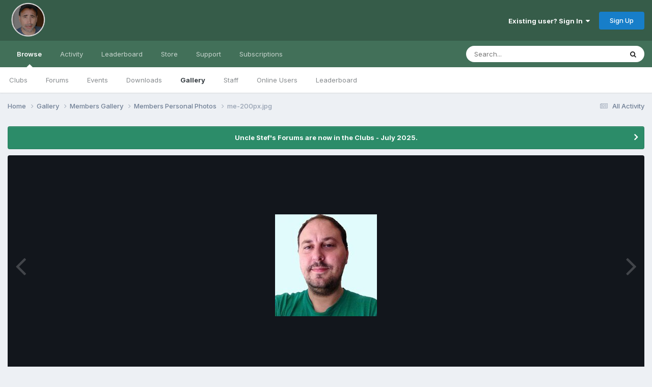

--- FILE ---
content_type: text/css
request_url: https://www.killersites.com/community/uploads/css_built_1/258adbb6e4f3e83cd3b355f84e3fa002_custom.css?v=60f63faac41759177305
body_size: -100
content:
 #elSiteTitle{color:white;}#elUserNav{color:white;}